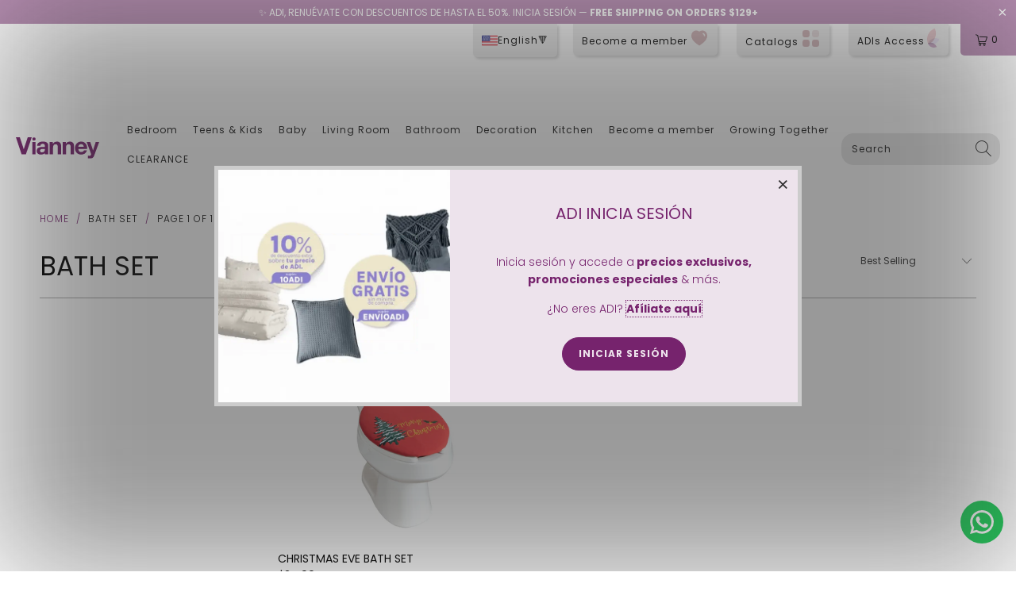

--- FILE ---
content_type: text/css
request_url: https://vianneyusa.com/cdn/shop/t/48/assets/lang-switcher.css?v=176856577286723890071741644990
body_size: -328
content:
.language-switcher{display:flex;justify-content:center;position:relative;padding-right:10px}@media only screen and (max-width: 798px){.language-switcher{padding:0;margin-bottom:10%}.mobile-margin{margin-bottom:13%}.language-form{margin:0}}@media only screen and (min-width: 799px) and (max-width: 1473px){.language-switcher{margin-bottom:5%}}.localeBtn{font-family:Poppins,sans-serif;font-weight:400;font-style:normal;font-size:12px;text-transform:none;color:#1e1e1e;position:relative;letter-spacing:1px;text-rendering:optimizeLegibility;outline:0;padding:11px;justify-content:center;text-align:center;display:flex;border-radius:0 0 5px 5px;background-color:#ededed;box-shadow:#00000026 2.4px 2.4px 3.2px;align-items:center;gap:10px;cursor:pointer}.flag-icon{width:20px;border-radius:2px}.dropdown-content{display:none;border-radius:5px;padding:6px 0;position:absolute;z-index:1000}.language-switcher:hover .dropdown-content{display:block}.dropdown-content a{display:flex;align-items:center;gap:10px;color:#fff;font-size:14px;padding:10px 15px;text-decoration:none}
/*# sourceMappingURL=/cdn/shop/t/48/assets/lang-switcher.css.map?v=176856577286723890071741644990 */


--- FILE ---
content_type: application/javascript
request_url: https://app.marsello.com/Portal/Custom/ScriptToInstall/5953dd1e02022b0c54a2a145?aProvId=5a08f88faf349dd758b6e66e&shop=vianney-eua.myshopify.com
body_size: 883
content:
(function() {var s, t; t = document.createElement('script'); t.type = 'text/javascript'; t.async = true; t.id = 'collect-js'; t.setAttribute('collect-url', 'https://app.marsello.com/');t.setAttribute('collect-id', '5953dd1e02022b0c54a2a145'); t.setAttribute('collect-provider-id', '5a08f88faf349dd758b6e66e'); t.setAttribute('label-text', '¡Revisa tus puntos!'); t.setAttribute('label-style', 'z-index:9999999997; padding:10px 15px; font-weight:400; position:fixed; font-family:Tahoma, Geneva, sans-serif; text-decoration:none; cursor:pointer; color:white; font-size:16px; background-color:#dec126; right:auto; left:20px; bottom:0px; '); t.setAttribute('widget-width', '500'); t.setAttribute('widget-height', '500'); t.setAttribute('widget-visible', 'False'); t.setAttribute('widget-translate-enabled', 'True'); t.src = 'https://app.marsello.com/bundles/shopify-widget-min?946555972'; s = document.getElementsByTagName('script')[0]; return s.parentNode.insertBefore(t, s); })();

--- FILE ---
content_type: image/svg+xml
request_url: https://cdn.shopify.com/s/files/1/0596/9559/5675/files/Logo_Vianney_Mexico.svg?v=1634823242
body_size: -265
content:
<svg xmlns="http://www.w3.org/2000/svg" viewBox="0 0 245.1 63.38"><defs><style>.cls-1{fill:#76236c;}</style></defs><g id="Capa_2" data-name="Capa 2"><g id="Capa_1-2" data-name="Capa 1"><path class="cls-1" d="M53.25.45a4.85,4.85,0,0,0-4.9,4.79,4.91,4.91,0,0,0,9.81,0A4.85,4.85,0,0,0,53.25.45m-30,35h-.14L11.65,0H0L16.71,50.46h12.8L46.66,0H34.94Zm24.91,15h9.87V13.91H48.2Zm31-37.57c-8.07,0-16.34,2.83-16.9,12.24h9.88c.34-4,2.78-5.52,6.53-5.52,3.22,0,6,.55,6.35,4.07v5.1h-7.6a28.91,28.91,0,0,0-7.5,1c-4.72,1.47-8.77,4-8.77,10.75,0,7.5,5.42,11,12.24,11,4.17,0,8.53-1.09,11.64-4.07v3.08h9.89V22.55c-.49-8.1-8.81-9.63-15.76-9.63M85,38.11c-.33,2.72-1.76,6.65-7.9,6.65-3.19,0-6-.92-6-4.67,0-3.19,1.75-4.41,4.3-5.09.49-.06,1-.17,1.63-.22h8Zm149.89-24.2L227,39h-.13l-8.14-25H208.18l12.65,34.32c1.12,2.9,0,6.51-3.4,6.87a52,52,0,0,1-5.77-.36V63a58.28,58.28,0,0,0,6.05.36c6.81,0,10.22-2.41,12.37-8.28l15-41.19Zm-42.66-1c-10.92,0-18.36,8.35-18.36,19.31,0,11.33,7,19.25,18.36,19.25,8.13,0,14-3.68,16.83-12.31h-8.7c-.62,2.26-3.82,4.74-7.78,4.74-5.5,0-8.56-2.9-8.83-9.27h25.93c.7-11.25-5.21-21.72-17.45-21.72m-8.48,15.35c.13-2.83,1.94-7.78,8.2-7.78,4.8,0,6.95,2.69,7.86,7.78ZM120,12.92a12.76,12.76,0,0,0-11,6.08h-.21V13.91H99.45V50.49h9.88V31.32c0-7.43,2.29-10.48,7.65-10.48,4.58,0,6.32,3,6.32,9V50.49h9.88V28c0-9.06-2.65-15.07-13.14-15.07m38.07,0a12.79,12.79,0,0,0-11,6.08h-.21V13.91h-9.38V50.49h9.87V31.32c0-7.43,2.29-10.48,7.65-10.48,4.59,0,6.33,3,6.33,9V50.49h9.87V28c0-9.06-2.64-15.07-13.14-15.07"/></g></g></svg>